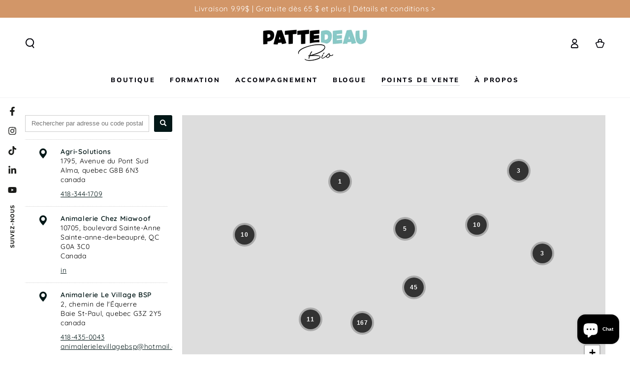

--- FILE ---
content_type: text/javascript; charset=utf-8
request_url: https://stockist.co/api/v1/u21493/widget.js?callback=_stockistConfigCallback_u21493
body_size: 1183
content:
/**/_stockistConfigCallback_u21493({
  "tag": "u21493",
  "layout_version": "1",
  "layout": "horizontal_list_left",
  "desktop_breakpoint": 700,
  "css_isolation": false,
  "mobile_map_display": "middle",
  "container": {
    "height": "600"
  },
  "side_panel_width": "300",
  "mobile_list_height": "-1",
  "search_type": "live",
  "initial": {
    "latitude": "39.82817500",
    "longitude": "-98.57950000",
    "zoom": 3,
    "display": "geolocate",
    "search": "none",
    "bounds": {
      "west": -79.20213,
      "south": 45.07409,
      "east": -64.71769,
      "north": 50.22383
    }
  },
  "browser_geolocation": "mobile",
  "autocomplete": "yes",
  "units": "km",
  "max_results": 50,
  "max_distance": 50000,
  "search": {
    "mode": "bounds",
    "min_radius": 25,
    "radius": 100,
    "radius_default": 25,
    "radius_display": "inline",
    "name_autocomplete": false,
    "name_full": false,
    "radius_options": [
      10,
      25,
      50,
      100,
      250
    ]
  },
  "geolocation": {
    "mode": "radius",
    "radius": 25,
    "button": "none",
    "color": "#509bfb"
  },
  "overview": {
    "behavior": "clusters",
    "max_zoom": 8,
    "color": "#333333"
  },
  "filter_operator": "and",
  "filter_display": "standalone",
  "feature_color": "#021717",
  "retina_markers": true,
  "custom_css": "/* Styles below added by Stockist support; please contact us with any questions. */\r\n\r\n#stockist-widget {\r\n    font-size: 14px;\r\n    line-height: 1.4;\r\n}",
  "autocomplete_types": [
    "regions"
  ],
  "country_lock": [],
  "languages": {
    "default": {
      "address_not_found": "Désolé, nous n'avons pas trouvé cette adresse.\r\n",
      "directions_link": "Itinéraire",
      "filter_dropdown_button": "Filter results",
      "generic_error": "Désolé, nous avons rencontré un problème. Veuillez réessayer dans un instant.\r\n",
      "geolocation_button": "Use my location",
      "geolocation_error": "We couldn't find your location. Check that location services are turned on in your browser or device settings.",
      "initial_message": "Entrez votre ville ou votre code postal pour trouver les magasins à proximité.\r\n",
      "no_results": "Désolé, nous n'avons trouvé aucun magasin à proximité.\r\n",
      "search_button": "",
      "search_placeholder": "Rechercher par adresse ou code postal",
      "website_link": "",
      "code": "fr"
    }
  },
  "analytics": {
    "enabled": true,
    "map_usage": true,
    "key": "1-1gtKxUamnMU6V5Gh6tYokFwEcbYz3P6sZTA0RRpQrlmyG98E6KEuT9-BUL74wqgcUcgS6-pONhGMs5QBZpaQkHbEULdbvWbyCGgWnBRodYhk7cExjglsu5Cs16MvVp"
  },
  "whitelabel": false,
  "map": {
    "type": "mapbox",
    "key": "e:p5HsnAF5mFhc6BAEZARlWDzVeFHIeGDQnc3kqAxxDARoZGWwbOlg5WAYACjdveT4pF0IGJyxBewAUFxJyeRwgJ01+PjY2RwYrCRlTGV0rQ0d/ED8yTCo2Cx1EMQYAE2QgQRkx",
    "style": "mapbox.streets"
  },
  "markers": [
    {
      "id": "mrk_rvezggy4",
      "type": "standard",
      "color": "#0ca1b0",
      "url": "https://pins.stockist.co/pin-0ca1b0.png",
      "retina": true,
      "width": 27,
      "height": 43,
      "is_default": true
    }
  ],
  "filters": [],
  "custom_fields": [],
  "preload": true,
  "ts": "2026-01-20 00:17:38 PST"
});